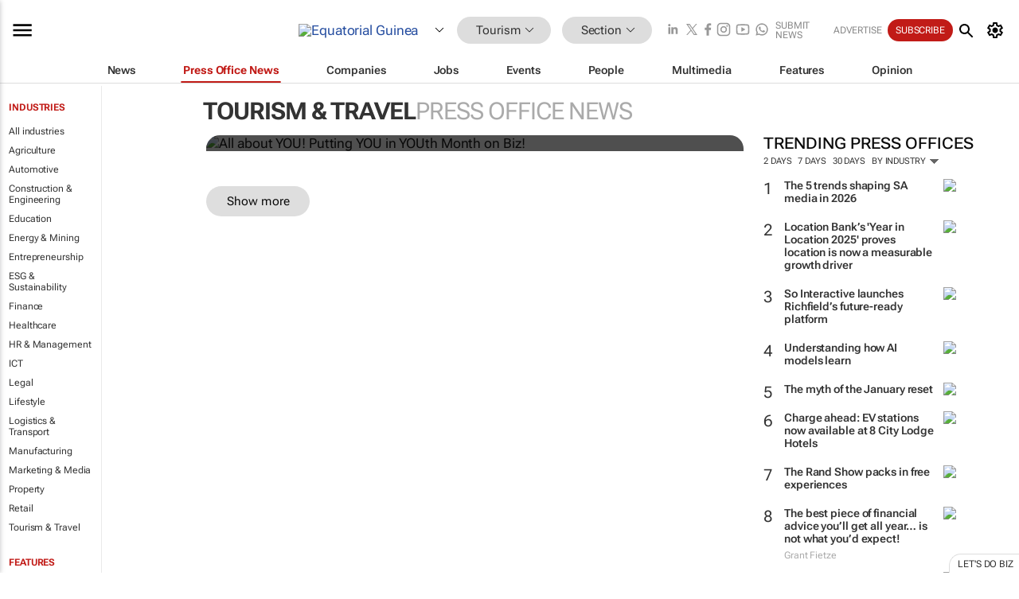

--- FILE ---
content_type: text/html; charset=utf-8
request_url: https://www.google.com/recaptcha/api2/aframe
body_size: 268
content:
<!DOCTYPE HTML><html><head><meta http-equiv="content-type" content="text/html; charset=UTF-8"></head><body><script nonce="crWVjMAG7qESMO1V3gS0VQ">/** Anti-fraud and anti-abuse applications only. See google.com/recaptcha */ try{var clients={'sodar':'https://pagead2.googlesyndication.com/pagead/sodar?'};window.addEventListener("message",function(a){try{if(a.source===window.parent){var b=JSON.parse(a.data);var c=clients[b['id']];if(c){var d=document.createElement('img');d.src=c+b['params']+'&rc='+(localStorage.getItem("rc::a")?sessionStorage.getItem("rc::b"):"");window.document.body.appendChild(d);sessionStorage.setItem("rc::e",parseInt(sessionStorage.getItem("rc::e")||0)+1);localStorage.setItem("rc::h",'1769901201656');}}}catch(b){}});window.parent.postMessage("_grecaptcha_ready", "*");}catch(b){}</script></body></html>